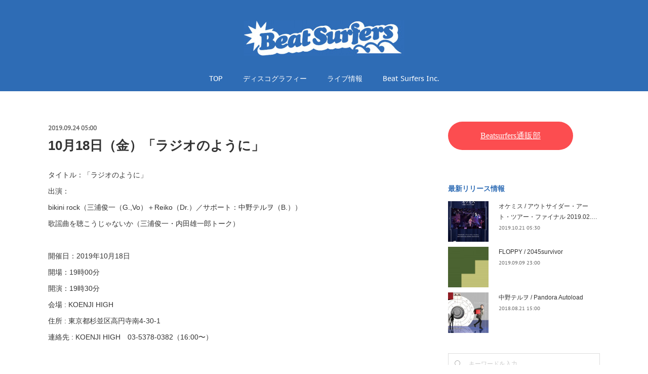

--- FILE ---
content_type: text/html; charset=utf-8
request_url: https://www.beatsurfers.jp/posts/7003385
body_size: 9884
content:
<!doctype html>

            <html lang="ja" data-reactroot=""><head><meta charSet="UTF-8"/><meta http-equiv="X-UA-Compatible" content="IE=edge"/><meta name="viewport" content="width=device-width,user-scalable=no,initial-scale=1.0,minimum-scale=1.0,maximum-scale=1.0"/><title data-react-helmet="true">10月18日（金）「ラジオのように」 | Beat Surfers Inc.</title><link data-react-helmet="true" rel="canonical" href="https://www.beatsurfers.jp/posts/7003385/"/><meta name="description" content="タイトル：「ラジオのように」出演：bikini rock（三浦俊一（G.,Vo）＋Reiko（Dr.）／サポート：中野テルヲ（B.））歌謡曲を聴こうじゃないか（三浦俊一・内田雄一郎トーク）開催日：20"/><meta property="fb:app_id" content="522776621188656"/><meta property="og:url" content="https://www.beatsurfers.jp/posts/7003385"/><meta property="og:type" content="article"/><meta property="og:title" content="10月18日（金）「ラジオのように」"/><meta property="og:description" content="タイトル：「ラジオのように」出演：bikini rock（三浦俊一（G.,Vo）＋Reiko（Dr.）／サポート：中野テルヲ（B.））歌謡曲を聴こうじゃないか（三浦俊一・内田雄一郎トーク）開催日：20"/><meta property="og:image" content="https://cdn.amebaowndme.com/madrid-prd/madrid-web/images/sites/564145/4f7a3563ac4771bd9a15ac5858001836_a0ac3d98bafe2c97fafa7ac4847ef20c.jpg"/><meta property="og:site_name" content="Beat Surfers Inc."/><meta property="og:locale" content="ja_JP"/><meta name="twitter:card" content="summary"/><meta name="twitter:site" content="@amebaownd"/><meta name="twitter:title" content="10月18日（金）「ラジオのように」 | Beat Surfers Inc."/><meta name="twitter:description" content="タイトル：「ラジオのように」出演：bikini rock（三浦俊一（G.,Vo）＋Reiko（Dr.）／サポート：中野テルヲ（B.））歌謡曲を聴こうじゃないか（三浦俊一・内田雄一郎トーク）開催日：20"/><meta name="twitter:image" content="https://static.amebaowndme.com/madrid-static/gallery/120.jpg"/><meta name="twitter:app:id:iphone" content="911640835"/><meta name="twitter:app:url:iphone" content="amebaownd://public/sites/564145/posts/7003385"/><meta name="twitter:app:id:googleplay" content="jp.co.cyberagent.madrid"/><meta name="twitter:app:url:googleplay" content="amebaownd://public/sites/564145/posts/7003385"/><meta name="twitter:app:country" content="US"/><link rel="amphtml" href="https://amp.amebaownd.com/posts/7003385"/><link rel="alternate" type="application/rss+xml" title="Beat Surfers Inc." href="https://www.beatsurfers.jp/rss.xml"/><link rel="alternate" type="application/atom+xml" title="Beat Surfers Inc." href="https://www.beatsurfers.jp/atom.xml"/><link rel="sitemap" type="application/xml" title="Sitemap" href="/sitemap.xml"/><link href="https://static.amebaowndme.com/madrid-frontend/css/user.min-a66be375c.css" rel="stylesheet" type="text/css"/><link href="https://static.amebaowndme.com/madrid-frontend/css/winkel/index.min-a66be375c.css" rel="stylesheet" type="text/css"/><link rel="icon" href="https://cdn.amebaowndme.com/madrid-prd/madrid-web/images/sites/564145/cc1d985e18cb48ca76facf1ae33438f7_23cfeb3afebf3d984772a60e1117614a.png?width=32&amp;height=32"/><link rel="apple-touch-icon" href="https://cdn.amebaowndme.com/madrid-prd/madrid-web/images/sites/564145/cc1d985e18cb48ca76facf1ae33438f7_23cfeb3afebf3d984772a60e1117614a.png?width=180&amp;height=180"/><style id="site-colors" charSet="UTF-8">.u-nav-clr {
  color: #ffffff;
}
.u-nav-bdr-clr {
  border-color: #ffffff;
}
.u-nav-bg-clr {
  background-color: #2e6cb5;
}
.u-nav-bg-bdr-clr {
  border-color: #2e6cb5;
}
.u-site-clr {
  color: #2e6cb5;
}
.u-base-bg-clr {
  background-color: #ffffff;
}
.u-btn-clr {
  color: #ffffff;
}
.u-btn-clr:hover,
.u-btn-clr--active {
  color: rgba(255,255,255, 0.7);
}
.u-btn-clr--disabled,
.u-btn-clr:disabled {
  color: rgba(255,255,255, 0.5);
}
.u-btn-bdr-clr {
  border-color: #333333;
}
.u-btn-bdr-clr:hover,
.u-btn-bdr-clr--active {
  border-color: rgba(51,51,51, 0.7);
}
.u-btn-bdr-clr--disabled,
.u-btn-bdr-clr:disabled {
  border-color: rgba(51,51,51, 0.5);
}
.u-btn-bg-clr {
  background-color: #333333;
}
.u-btn-bg-clr:hover,
.u-btn-bg-clr--active {
  background-color: rgba(51,51,51, 0.7);
}
.u-btn-bg-clr--disabled,
.u-btn-bg-clr:disabled {
  background-color: rgba(51,51,51, 0.5);
}
.u-txt-clr {
  color: #333333;
}
.u-txt-clr--lv1 {
  color: rgba(51,51,51, 0.7);
}
.u-txt-clr--lv2 {
  color: rgba(51,51,51, 0.5);
}
.u-txt-clr--lv3 {
  color: rgba(51,51,51, 0.3);
}
.u-txt-bg-clr {
  background-color: #eaeaea;
}
.u-lnk-clr,
.u-clr-area a {
  color: #2e6cb5;
}
.u-lnk-clr:visited,
.u-clr-area a:visited {
  color: rgba(46,108,181, 0.7);
}
.u-lnk-clr:hover,
.u-clr-area a:hover {
  color: rgba(46,108,181, 0.5);
}
.u-ttl-blk-clr {
  color: #2e6cb5;
}
.u-ttl-blk-bdr-clr {
  border-color: #2e6cb5;
}
.u-ttl-blk-bdr-clr--lv1 {
  border-color: #d5e1f0;
}
.u-bdr-clr {
  border-color: #dddddd;
}
.u-acnt-bdr-clr {
  border-color: #e54017;
}
.u-acnt-bg-clr {
  background-color: #e54017;
}
body {
  background-color: #ffffff;
}
blockquote {
  color: rgba(51,51,51, 0.7);
  border-left-color: #dddddd;
};</style><style id="user-css" charSet="UTF-8">/**
 * @media all
 * 全体に適用したいCSSを記述してください。
 */
/*
.btn__item {
  border-radius: 24px;
}



*/;</style><style media="screen and (max-width: 800px)" id="user-sp-css" charSet="UTF-8">/**
 * @media (max-width: 800px)
 * 画面幅が800px以下のスマートフォン、タブレット用のCSSを記述してください。
 */
/*
.btn__item {
  border-radius: 24px;
}
*/;</style><script>
              (function(i,s,o,g,r,a,m){i['GoogleAnalyticsObject']=r;i[r]=i[r]||function(){
              (i[r].q=i[r].q||[]).push(arguments)},i[r].l=1*new Date();a=s.createElement(o),
              m=s.getElementsByTagName(o)[0];a.async=1;a.src=g;m.parentNode.insertBefore(a,m)
              })(window,document,'script','//www.google-analytics.com/analytics.js','ga');
            </script></head><body id="mdrd-a66be375c" class="u-txt-clr u-base-bg-clr theme-winkel plan-premium hide-owndbar "><noscript><iframe src="//www.googletagmanager.com/ns.html?id=GTM-PXK9MM" height="0" width="0" style="display:none;visibility:hidden"></iframe></noscript><script>
            (function(w,d,s,l,i){w[l]=w[l]||[];w[l].push({'gtm.start':
            new Date().getTime(),event:'gtm.js'});var f=d.getElementsByTagName(s)[0],
            j=d.createElement(s),dl=l!='dataLayer'?'&l='+l:'';j.async=true;j.src=
            '//www.googletagmanager.com/gtm.js?id='+i+dl;f.parentNode.insertBefore(j,f);
            })(window,document, 'script', 'dataLayer', 'GTM-PXK9MM');
            </script><div id="content"><div class="page " data-reactroot=""><div class="page__outer"><div class="page__inner u-base-bg-clr"><header class="page__header header u-nav-bg-clr"><div class="header__inner"><div class="header__logo header-logo"><div><img alt=""/></div></div><nav role="navigation" class="header__nav global-nav js-nav-overflow-criterion is-invisible"><ul class="global-nav__list u-font u-nav-bg-clr u-nav-bdr-clr "><li class="global-nav__item js-nav-item u-nav-bdr-clr "><a target="" class="u-nav-clr" href="/">TOP</a></li><li class="global-nav__item js-nav-item u-nav-bdr-clr "><a target="" class="u-nav-clr" href="/pages/2320324/page_201810121522">ディスコグラフィー</a></li><li class="global-nav__item js-nav-item u-nav-bdr-clr "><a target="" class="u-nav-clr" href="/pages/2325294/page_201810151503">ライブ情報</a></li><li class="global-nav__item js-nav-item u-nav-bdr-clr "><a target="" class="u-nav-clr" href="/pages/2319342/page_201602191746">Beat Surfers Inc.</a></li></ul></nav><div class="header__icon header-icon"><span class="header-icon__item u-nav-bdr-clr"></span><span class="header-icon__item u-nav-bdr-clr"></span></div></div></header><div class="page__container page-container"><div class="page-container-inner"><div class="page-container__main"><div class="page__main--outer"><div role="main" class="page__main page__main--blog-detail"><div class="section"><div class="blog-article-outer"><article class="blog-article"><div class="blog-article__inner"><div class="blog-article__header"><time class="blog-article__date u-txt-clr u-txt-clr--lv1 u-font" dateTime="2019-09-24T05:00:23Z">2019.09.24 05:00</time></div><div class="blog-article__content"><div class="blog-article__title blog-title"><h1 class="blog-title__text u-txt-clr">10月18日（金）「ラジオのように」</h1></div><div class="blog-article__body blog-body"><div class="blog-body__item"><div class="blog-body__text u-txt-clr u-clr-area" data-block-type="text"><p>タイトル：「ラジオのように」</p><p>出演：<br></p><p>bikini rock（三浦俊一（G.,Vo）＋Reiko（Dr.）／サポート：中野テルヲ（B.））</p><p>歌謡曲を聴こうじゃないか（三浦俊一・内田雄一郎トーク）</p><p><br></p><p>開催日：2019年10月18日&nbsp;<br></p><p>開場：19時00分</p><p>開演：19時30分</p><p>会場 : KOENJI HIGH</p><p>住所 : 東京都杉並区高円寺南4-30-1</p><p>連絡先 : KOENJI HIGH　03-5378-0382（16:00〜）</p><p><br></p><p>料金：</p><p>1F椅子席 前売4,000円 当日：4,500円（60席）</p><p>2F椅子席 前売4,000円 当日：4,500円（3席）</p><p>※全席椅子席／ドリンク代別</p><p>チケット発売日：2019年9月29日10時〜<br></p><p>プレイガイド：e+</p><p>※店頭販売・予約はなし</p></div></div></div></div><div class="blog-article__footer"><div class="bloginfo"><div class="bloginfo__category bloginfo-category"><ul class="bloginfo-category__list bloginfo-category-list"><li class="bloginfo-category-list__item"><a class="u-txt-clr u-txt-clr--lv2" href="/posts/categories/1530664">ライブ情報<!-- -->(<!-- -->204<!-- -->)</a></li></ul></div></div><div class="reblog-btn-outer"><div class="reblog-btn-body"><button class="reblog-btn"><span class="reblog-btn__inner"><span class="icon icon--reblog2"></span></span></button></div></div></div></div><div class="complementary-outer complementary-outer--slot2"><div class="complementary complementary--shareButton "><div class="block-type--shareButton"><div class="share share--circle share--circle-5"><button class="share__btn--facebook share__btn share__btn--circle"><span aria-hidden="true" class="icon--facebook icon"></span></button><button class="share__btn--twitter share__btn share__btn--circle"><span aria-hidden="true" class="icon--twitter icon"></span></button><button class="share__btn--hatenabookmark share__btn share__btn--circle"><span aria-hidden="true" class="icon--hatenabookmark icon"></span></button><button class="share__btn--pocket share__btn share__btn--circle"><span aria-hidden="true" class="icon--pocket icon"></span></button><button class="share__btn--googleplus share__btn share__btn--circle"><span aria-hidden="true" class="icon--googleplus icon"></span></button></div></div></div><div class="complementary complementary--relatedPosts "><div class="block-type--relatedPosts"></div></div><div class="complementary complementary--postPrevNext "><div class="block-type--postPrevNext"><div class="pager pager--type1"><ul class="pager__list"><li class="pager__item pager__item--prev "><a class="pager__item-inner u-bdr-clr" href="/posts/6733481"><time class="pager__date u-txt-clr" dateTime="2019-09-24T05:30:05Z">2019.09.24 05:30</time><div><span class="pager__description u-txt-clr">10月19日（土） FLOPPY 15th Anniversary 「Live 2045survivor」</span></div><span aria-hidden="true" class="pager__icon icon icon--disclosure-l4  u-txt-clr"></span></a></li><li class="pager__item pager__item--next pager__item--bg"><a class="pager__item-inner " style="background-image:url(https://cdn.amebaowndme.com/madrid-prd/madrid-web/images/sites/564145/4f7a3563ac4771bd9a15ac5858001836_a0ac3d98bafe2c97fafa7ac4847ef20c.jpg?width=400)" href="/posts/7003374"><time class="pager__date " dateTime="2019-09-24T05:00:18Z">2019.09.24 05:00</time><div><span class="pager__description ">【急遽開催】秋の夜長にプチ三浦どんどん祭り開催！</span></div><span aria-hidden="true" class="pager__icon icon icon--disclosure-r4 "></span></a></li></ul></div></div></div></div><div class="blog-article__comment"><div class="comment-list js-comment-list" style="display:none"><div><p class="comment-count u-txt-clr u-txt-clr--lv2"><span>0</span>コメント</p><ul><li class="comment-list__item comment-item js-comment-form"><div class="comment-item__body"><form class="comment-item__form u-bdr-clr "><div class="comment-item__form-head"><textarea type="text" id="post-comment" maxLength="1100" placeholder="コメントする..." class="comment-item__input"></textarea></div><div class="comment-item__form-foot"><p class="comment-item__count-outer"><span class="comment-item__count ">1000</span> / 1000</p><button type="submit" disabled="" class="comment-item__submit">投稿</button></div></form></div></li></ul></div></div></div><div class="pswp" tabindex="-1" role="dialog" aria-hidden="true"><div class="pswp__bg"></div><div class="pswp__scroll-wrap"><div class="pswp__container"><div class="pswp__item"></div><div class="pswp__item"></div><div class="pswp__item"></div></div><div class="pswp__ui pswp__ui--hidden"><div class="pswp__top-bar"><div class="pswp__counter"></div><button class="pswp__button pswp__button--close" title="Close (Esc)"></button><button class="pswp__button pswp__button--share" title="Share"></button><button class="pswp__button pswp__button--fs" title="Toggle fullscreen"></button><button class="pswp__button pswp__button--zoom" title="Zoom in/out"></button><div class="pswp__preloader"><div class="pswp__preloader__icn"><div class="pswp__preloader__cut"><div class="pswp__preloader__donut"></div></div></div></div></div><div class="pswp__share-modal pswp__share-modal--hidden pswp__single-tap"><div class="pswp__share-tooltip"></div></div><div class="pswp__button pswp__button--close pswp__close"><span class="pswp__close__item pswp__close"></span><span class="pswp__close__item pswp__close"></span></div><div class="pswp__bottom-bar"><button class="pswp__button pswp__button--arrow--left js-lightbox-arrow" title="Previous (arrow left)"></button><button class="pswp__button pswp__button--arrow--right js-lightbox-arrow" title="Next (arrow right)"></button></div><div class=""><div class="pswp__caption"><div class="pswp__caption"></div><div class="pswp__caption__link"><a class="js-link"></a></div></div></div></div></div></div></article></div></div></div></div></div><aside class="page-container__side page-container__side--east"><div class="complementary-outer complementary-outer--slot11"><div class="complementary complementary--html complementary--sidebar"><div class="block-type--html"><div class="block u-clr-area"><iframe seamless="" style="height:16px" class="js-mdrd-block-html-target block-html__frame"></iframe></div></div></div><div class="complementary complementary--post complementary--sidebar"><div class="block-type--post"><div class=""><div><h4 class="complementary__heading u-ttl-blk-clr u-font">最新リリース情報</h4></div><div class="blog-list blog-list--summary blog-list--sidebarm blog-list--recent"></div></div></div></div><div class="complementary complementary--keywordSearch complementary--sidebar"><div class="block-type--keywordSearch"><div class="block-type--keyword-search"><div class="keyword-search u-bdr-clr"><form action="" name="keywordSearchForm0" novalidate=""><label for="keyword-search-0" aria-hidden="true" class="keyword-search__icon icon icon--search3"></label><input type="search" id="keyword-search-0" placeholder="キーワードを入力" name="keyword" maxLength="100" class="keyword-search__input"/></form></div></div></div></div><div class="pswp" tabindex="-1" role="dialog" aria-hidden="true"><div class="pswp__bg"></div><div class="pswp__scroll-wrap"><div class="pswp__container"><div class="pswp__item"></div><div class="pswp__item"></div><div class="pswp__item"></div></div><div class="pswp__ui pswp__ui--hidden"><div class="pswp__top-bar"><div class="pswp__counter"></div><button class="pswp__button pswp__button--close" title="Close (Esc)"></button><button class="pswp__button pswp__button--share" title="Share"></button><button class="pswp__button pswp__button--fs" title="Toggle fullscreen"></button><button class="pswp__button pswp__button--zoom" title="Zoom in/out"></button><div class="pswp__preloader"><div class="pswp__preloader__icn"><div class="pswp__preloader__cut"><div class="pswp__preloader__donut"></div></div></div></div></div><div class="pswp__share-modal pswp__share-modal--hidden pswp__single-tap"><div class="pswp__share-tooltip"></div></div><div class="pswp__button pswp__button--close pswp__close"><span class="pswp__close__item pswp__close"></span><span class="pswp__close__item pswp__close"></span></div><div class="pswp__bottom-bar"><button class="pswp__button pswp__button--arrow--left js-lightbox-arrow" title="Previous (arrow left)"></button><button class="pswp__button pswp__button--arrow--right js-lightbox-arrow" title="Next (arrow right)"></button></div><div class=""><div class="pswp__caption"><div class="pswp__caption"></div><div class="pswp__caption__link"><a class="js-link"></a></div></div></div></div></div></div></div></aside></div></div><footer role="contentinfo" class="page__footer footer" style="opacity:1 !important;visibility:visible !important;text-indent:0 !important;overflow:visible !important;position:static !important"><div class="footer__inner u-bdr-clr " style="opacity:1 !important;visibility:visible !important;text-indent:0 !important;overflow:visible !important;display:block !important;transform:none !important"><div class="footer__item u-bdr-clr" style="opacity:1 !important;visibility:visible !important;text-indent:0 !important;overflow:visible !important;display:block !important;transform:none !important"><p class="footer__copyright u-font"><small class="u-txt-clr u-txt-clr--lv2 u-font" style="color:rgba(51,51,51, 0.5) !important">Copyright © 2018 Beat Surfers Inc. All Rights Reserved.</small></p></div></div></footer></div></div><div class="toast"></div></div></div><script charSet="UTF-8">window.mdrdEnv="prd";</script><script charSet="UTF-8">window.INITIAL_STATE={"authenticate":{"authCheckCompleted":false,"isAuthorized":false},"blogPostReblogs":{},"category":{},"currentSite":{"fetching":false,"status":null,"site":{}},"shopCategory":{},"categories":{},"notifications":{},"page":{},"paginationTitle":{},"postArchives":{},"postComments":{"7003385":{"data":[],"pagination":{"total":0,"offset":0,"limit":0,"cursors":{"after":"","before":""}},"fetching":false},"submitting":false,"postStatus":null},"postDetail":{"postDetail-blogPostId:7003385":{"fetching":false,"loaded":true,"meta":{"code":200},"data":{"id":"7003385","userId":"723532","siteId":"564145","status":"publish","title":"10月18日（金）「ラジオのように」","contents":[{"type":"text","format":"html","value":"\u003Cp\u003Eタイトル：「ラジオのように」\u003C\u002Fp\u003E\u003Cp\u003E出演：\u003Cbr\u003E\u003C\u002Fp\u003E\u003Cp\u003Ebikini rock（三浦俊一（G.,Vo）＋Reiko（Dr.）／サポート：中野テルヲ（B.））\u003C\u002Fp\u003E\u003Cp\u003E歌謡曲を聴こうじゃないか（三浦俊一・内田雄一郎トーク）\u003C\u002Fp\u003E\u003Cp\u003E\u003Cbr\u003E\u003C\u002Fp\u003E\u003Cp\u003E開催日：2019年10月18日&nbsp;\u003Cbr\u003E\u003C\u002Fp\u003E\u003Cp\u003E開場：19時00分\u003C\u002Fp\u003E\u003Cp\u003E開演：19時30分\u003C\u002Fp\u003E\u003Cp\u003E会場 : KOENJI HIGH\u003C\u002Fp\u003E\u003Cp\u003E住所 : 東京都杉並区高円寺南4-30-1\u003C\u002Fp\u003E\u003Cp\u003E連絡先 : KOENJI HIGH　03-5378-0382（16:00〜）\u003C\u002Fp\u003E\u003Cp\u003E\u003Cbr\u003E\u003C\u002Fp\u003E\u003Cp\u003E料金：\u003C\u002Fp\u003E\u003Cp\u003E1F椅子席 前売4,000円 当日：4,500円（60席）\u003C\u002Fp\u003E\u003Cp\u003E2F椅子席 前売4,000円 当日：4,500円（3席）\u003C\u002Fp\u003E\u003Cp\u003E※全席椅子席／ドリンク代別\u003C\u002Fp\u003E\u003Cp\u003Eチケット発売日：2019年9月29日10時〜\u003Cbr\u003E\u003C\u002Fp\u003E\u003Cp\u003Eプレイガイド：e+\u003C\u002Fp\u003E\u003Cp\u003E※店頭販売・予約はなし\u003C\u002Fp\u003E"}],"urlPath":"","publishedUrl":"https:\u002F\u002Fwww.beatsurfers.jp\u002Fposts\u002F7003385","ogpDescription":"","ogpImageUrl":"","contentFiltered":"","viewCount":0,"commentCount":0,"reblogCount":0,"prevBlogPost":{"id":"6733481","title":"10月19日（土） FLOPPY 15th Anniversary 「Live 2045survivor」","summary":"タイトル : FLOPPY 15th Anniversary「Live 2045survivor」出演：FLOPPY（ワンマン）　Guest：DJ-ADAPTER。開催日 : 2019年10月19日（土）開場時間 : 17時15分開演時間 : 18時00分会場 : 代官山UNIT住所 : 東京都渋谷区恵比寿西1-34-17 ザ・ハウスビル料金：前売 5,000円  当日 5,500円  ※ 1ドリンク別連絡先 : ホットスタッフ・プロモーション　03-5720-9999チケット発売日：先行販売：2019年8月19日18時～8月28日23時※当落通知：2019年8月30日13時〜8月31日18時※入金期間：2019年8月30日13時〜9月1日21時先行販売プレイガイド：e+受付URL：https:\u002F\u002Feplus.jp\u002Ffloppy\u002F一般販売：2019年9月7日～一般発売プレイガイド：チケットぴあローソンチケットe+LINE TICKET入場順：先行→各プレイガイドの並列","imageUrl":"","publishedAt":"2019-09-24T05:30:05Z"},"nextBlogPost":{"id":"7003374","title":"【急遽開催】秋の夜長にプチ三浦どんどん祭り開催！","summary":"2019年10月18日、KOENJI HIGHにてbikini rockと歌謡曲を聴こうじゃないかのツーマン（？）「ラジオのように」をひっそりと開催します。タイトルのように「ラジオのようなライブ」（ノリとしては昭和の深夜放送）になる予定。タイトルからブリジット・フォンテーヌを想像される方もいらっしゃると思いますが、そんなかっこいいものではありません。また、このライブよりReikoがbikini rockに加入！　サポートベースは中野テルヲが変わらず務めます。チケット発売日は2019年9月29日。詳しくはライブ情報のページまで。","imageUrl":"https:\u002F\u002Fcdn.amebaowndme.com\u002Fmadrid-prd\u002Fmadrid-web\u002Fimages\u002Fsites\u002F564145\u002F4f7a3563ac4771bd9a15ac5858001836_a0ac3d98bafe2c97fafa7ac4847ef20c.jpg","publishedAt":"2019-09-24T05:00:18Z"},"rebloggedPost":false,"blogCategories":[{"id":"1530664","siteId":"564145","label":"ライブ情報","publishedCount":204,"createdAt":"2018-10-12T06:05:22Z","updatedAt":"2026-01-19T11:49:45Z"}],"user":{"id":"723532","nickname":"佐藤ゆき(サイト制作)","description":"","official":false,"photoUrl":"https:\u002F\u002Fprofile-api.ameba.jp\u002Fv2\u002Fas\u002Fvdc4fb6c7b5689fa615d9973c7e78702e863599c\u002FprofileImage?cat=300","followingCount":1,"createdAt":"2018-10-10T13:10:25Z","updatedAt":"2026-01-17T03:01:42Z"},"updateUser":{"id":"723532","nickname":"佐藤ゆき(サイト制作)","description":"","official":false,"photoUrl":"https:\u002F\u002Fprofile-api.ameba.jp\u002Fv2\u002Fas\u002Fvdc4fb6c7b5689fa615d9973c7e78702e863599c\u002FprofileImage?cat=300","followingCount":1,"createdAt":"2018-10-10T13:10:25Z","updatedAt":"2026-01-17T03:01:42Z"},"comments":{"pagination":{"total":0,"offset":0,"limit":0,"cursors":{"after":"","before":""}},"data":[]},"publishedAt":"2019-09-24T05:00:23Z","createdAt":"2019-09-24T05:25:23Z","updatedAt":"2019-09-24T05:45:16Z","version":2}}},"postList":{},"shopList":{},"shopItemDetail":{},"pureAd":{},"keywordSearch":{},"proxyFrame":{"loaded":false},"relatedPostList":{},"route":{"route":{"path":"\u002Fposts\u002F:blog_post_id","component":function Connect(props, context) {
        _classCallCheck(this, Connect);

        var _this = _possibleConstructorReturn(this, _Component.call(this, props, context));

        _this.version = version;
        _this.store = props.store || context.store;

        (0, _invariant2["default"])(_this.store, 'Could not find "store" in either the context or ' + ('props of "' + connectDisplayName + '". ') + 'Either wrap the root component in a <Provider>, ' + ('or explicitly pass "store" as a prop to "' + connectDisplayName + '".'));

        var storeState = _this.store.getState();
        _this.state = { storeState: storeState };
        _this.clearCache();
        return _this;
      },"route":{"id":"0","type":"blog_post_detail","idForType":"0","title":"","urlPath":"\u002Fposts\u002F:blog_post_id","isHomePage":false}},"params":{"blog_post_id":"7003385"},"location":{"pathname":"\u002Fposts\u002F7003385","search":"","hash":"","action":"POP","key":"xa10e3","query":{}}},"siteConfig":{"tagline":"『Beat Surfers』『電子音楽部』など5レーベルを運営。また、内田雄一郎（筋肉少女帯）や中野テルヲ、FLOPPY、NESS、bikini rock、河塚篤史、サワサキヨシヒロのマネジメントも行う。","title":"Beat Surfers Inc.","copyright":"Copyright © 2018 Beat Surfers Inc. All Rights Reserved.","iconUrl":"https:\u002F\u002Fcdn.amebaowndme.com\u002Fmadrid-prd\u002Fmadrid-web\u002Fimages\u002Fsites\u002F564145\u002Fde48ebcb456d1432d8b5a83757460d07_7df0b545377a8bbf41e776a2a20d0163.jpg","logoUrl":"https:\u002F\u002Fcdn.amebaowndme.com\u002Fmadrid-prd\u002Fmadrid-web\u002Fimages\u002Fsites\u002F564145\u002F8f8e9a6be442748d01299caa4c4df25f_70c8cfd17cd89366e31a1942ed526122.jpg","coverImageUrl":"https:\u002F\u002Fstatic.amebaowndme.com\u002Fmadrid-static\u002Fgallery\u002F120.jpg","homePageId":"2320347","siteId":"564145","siteCategoryIds":[386,426,429],"themeId":"15","theme":"winkel","shopId":"","openedShop":false,"shop":{"law":{"userType":"","corporateName":"","firstName":"","lastName":"","zipCode":"","prefecture":"","address":"","telNo":"","aboutContact":"","aboutPrice":"","aboutPay":"","aboutService":"","aboutReturn":""},"privacyPolicy":{"operator":"","contact":"","collectAndUse":"","restrictionToThirdParties":"","supervision":"","disclosure":"","cookie":""}},"user":{"id":"723995","nickname":"beatsurfers","photoUrl":"","createdAt":"2018-10-11T14:51:16Z","updatedAt":"2021-05-18T15:29:46Z"},"commentApproval":"reject","plan":{"id":"6","name":"premium-annual","ownd_header":true,"powered_by":true,"pure_ads":true},"verifiedType":"general","navigations":[{"title":"TOP","urlPath":".\u002F","target":"_self","pageId":"2320347"},{"title":"ディスコグラフィー","urlPath":".\u002Fpages\u002F2320324\u002Fpage_201810121522","target":"_self","pageId":"2320324"},{"title":"ライブ情報","urlPath":".\u002Fpages\u002F2325294\u002Fpage_201810151503","target":"_self","pageId":"2325294"},{"title":"Beat Surfers Inc.","urlPath":".\u002Fpages\u002F2319342\u002Fpage_201602191746","target":"_self","pageId":"2319342"}],"routings":[{"id":"0","type":"blog","idForType":"0","title":"","urlPath":"\u002Fposts\u002Fpage\u002F:page_num","isHomePage":false},{"id":"0","type":"blog_post_archive","idForType":"0","title":"","urlPath":"\u002Fposts\u002Farchives\u002F:yyyy\u002F:mm","isHomePage":false},{"id":"0","type":"blog_post_archive","idForType":"0","title":"","urlPath":"\u002Fposts\u002Farchives\u002F:yyyy\u002F:mm\u002Fpage\u002F:page_num","isHomePage":false},{"id":"0","type":"blog_post_category","idForType":"0","title":"","urlPath":"\u002Fposts\u002Fcategories\u002F:category_id","isHomePage":false},{"id":"0","type":"blog_post_category","idForType":"0","title":"","urlPath":"\u002Fposts\u002Fcategories\u002F:category_id\u002Fpage\u002F:page_num","isHomePage":false},{"id":"0","type":"author","idForType":"0","title":"","urlPath":"\u002Fauthors\u002F:user_id","isHomePage":false},{"id":"0","type":"author","idForType":"0","title":"","urlPath":"\u002Fauthors\u002F:user_id\u002Fpage\u002F:page_num","isHomePage":false},{"id":"0","type":"blog_post_category","idForType":"0","title":"","urlPath":"\u002Fposts\u002Fcategory\u002F:category_id","isHomePage":false},{"id":"0","type":"blog_post_category","idForType":"0","title":"","urlPath":"\u002Fposts\u002Fcategory\u002F:category_id\u002Fpage\u002F:page_num","isHomePage":false},{"id":"0","type":"blog_post_detail","idForType":"0","title":"","urlPath":"\u002Fposts\u002F:blog_post_id","isHomePage":false},{"id":"0","type":"keywordSearch","idForType":"0","title":"","urlPath":"\u002Fsearch\u002Fq\u002F:query","isHomePage":false},{"id":"0","type":"keywordSearch","idForType":"0","title":"","urlPath":"\u002Fsearch\u002Fq\u002F:query\u002Fpage\u002F:page_num","isHomePage":false},{"id":"2325294","type":"static","idForType":"0","title":"ライブ情報","urlPath":"\u002Fpages\u002F2325294\u002F","isHomePage":false},{"id":"2325294","type":"static","idForType":"0","title":"ライブ情報","urlPath":"\u002Fpages\u002F2325294\u002F:url_path","isHomePage":false},{"id":"2320347","type":"static","idForType":"0","title":"TOP","urlPath":"\u002Fpages\u002F2320347\u002F","isHomePage":true},{"id":"2320347","type":"static","idForType":"0","title":"TOP","urlPath":"\u002Fpages\u002F2320347\u002F:url_path","isHomePage":true},{"id":"2320324","type":"static","idForType":"0","title":"ディスコグラフィー","urlPath":"\u002Fpages\u002F2320324\u002F","isHomePage":false},{"id":"2320324","type":"static","idForType":"0","title":"ディスコグラフィー","urlPath":"\u002Fpages\u002F2320324\u002F:url_path","isHomePage":false},{"id":"2319343","type":"blog","idForType":"0","title":"ライブ情報","urlPath":"\u002Fpages\u002F2319343\u002F","isHomePage":false},{"id":"2319343","type":"blog","idForType":"0","title":"ライブ情報","urlPath":"\u002Fpages\u002F2319343\u002F:url_path","isHomePage":false},{"id":"2319342","type":"static","idForType":"0","title":"Beat Surfers Inc.","urlPath":"\u002Fpages\u002F2319342\u002F","isHomePage":false},{"id":"2319342","type":"static","idForType":"0","title":"Beat Surfers Inc.","urlPath":"\u002Fpages\u002F2319342\u002F:url_path","isHomePage":false},{"id":"2319341","type":"blog","idForType":"0","title":"TOP","urlPath":"\u002Fpages\u002F2319341\u002F","isHomePage":false},{"id":"2319341","type":"blog","idForType":"0","title":"TOP","urlPath":"\u002Fpages\u002F2319341\u002F:url_path","isHomePage":false},{"id":"2320347","type":"static","idForType":"0","title":"TOP","urlPath":"\u002F","isHomePage":true}],"siteColors":{"navigationBackground":"#2e6cb5","navigationText":"#ffffff","siteTitleText":"#2e6cb5","background":"#ffffff","buttonBackground":"#333333","buttonText":"#ffffff","text":"#333333","link":"#2e6cb5","titleBlock":"#2e6cb5","border":"#dddddd","accent":"#e54017"},"wovnioAttribute":"","useAuthorBlock":false,"twitterHashtags":"","createdAt":"2018-10-11T14:52:28Z","seoTitle":"ビートサーファーズ","isPreview":false,"siteCategory":[{"id":"386","label":"著名人"},{"id":"426","label":"ミュージシャン"},{"id":"429","label":"クラブミュージック・テクノ"}],"previewPost":null,"previewShopItem":null,"hasAmebaIdConnection":false,"serverTime":"2026-01-27T17:30:58Z","complementaries":{"1":{"contents":{"layout":{"rows":[{"columns":[{"blocks":[]}]}]}},"created_at":"2018-10-12T06:34:56Z","updated_at":"2019-05-13T12:46:56Z"},"2":{"contents":{"layout":{"rows":[{"columns":[{"blocks":[{"type":"shareButton","design":"circle","providers":["facebook","twitter","hatenabookmark","pocket","googleplus"]},{"type":"relatedPosts","layoutType":"listl","showHeading":true,"heading":"関連記事","limit":3},{"type":"postPrevNext","showImage":true}]}]}]}},"created_at":"2018-10-11T14:52:28Z","updated_at":"2019-05-13T12:46:56Z"},"3":{"contents":{"layout":{"rows":[{"columns":[{"blocks":[]}]}]}},"created_at":"2018-10-12T06:34:56Z","updated_at":"2019-05-13T12:46:56Z"},"4":{"contents":{"layout":{"rows":[{"columns":[{"blocks":[]}]}]}},"created_at":"2018-10-12T06:34:56Z","updated_at":"2019-05-13T12:46:56Z"},"11":{"contents":{"layout":{"rows":[{"columns":[{"blocks":[{"type":"html","source":"\u003Ca href=\"https:\u002F\u002Fbeatsurfer.booth.pm\u002F\" style=\"line-height: 1.5; position:relative; display:inline-block; padding:1rem 4rem;color:#fff;background-color: #fc4d50;border-radius:100vh;\"\u003EBeatsurfers通販部\u003C\u002Fa\u003E"},{"type":"post","mode":"summary","title":"最新リリース情報","buttonTitle":"もっと見る","limit":3,"layoutType":"sidebarm","categoryIds":"1530717","showTitle":true,"showButton":true,"sortType":"recent"},{"type":"keywordSearch","heading":"","showHeading":false}]}]}]}},"created_at":"2018-10-11T14:52:28Z","updated_at":"2026-01-17T03:26:12Z"}},"siteColorsCss":".u-nav-clr {\n  color: #ffffff;\n}\n.u-nav-bdr-clr {\n  border-color: #ffffff;\n}\n.u-nav-bg-clr {\n  background-color: #2e6cb5;\n}\n.u-nav-bg-bdr-clr {\n  border-color: #2e6cb5;\n}\n.u-site-clr {\n  color: #2e6cb5;\n}\n.u-base-bg-clr {\n  background-color: #ffffff;\n}\n.u-btn-clr {\n  color: #ffffff;\n}\n.u-btn-clr:hover,\n.u-btn-clr--active {\n  color: rgba(255,255,255, 0.7);\n}\n.u-btn-clr--disabled,\n.u-btn-clr:disabled {\n  color: rgba(255,255,255, 0.5);\n}\n.u-btn-bdr-clr {\n  border-color: #333333;\n}\n.u-btn-bdr-clr:hover,\n.u-btn-bdr-clr--active {\n  border-color: rgba(51,51,51, 0.7);\n}\n.u-btn-bdr-clr--disabled,\n.u-btn-bdr-clr:disabled {\n  border-color: rgba(51,51,51, 0.5);\n}\n.u-btn-bg-clr {\n  background-color: #333333;\n}\n.u-btn-bg-clr:hover,\n.u-btn-bg-clr--active {\n  background-color: rgba(51,51,51, 0.7);\n}\n.u-btn-bg-clr--disabled,\n.u-btn-bg-clr:disabled {\n  background-color: rgba(51,51,51, 0.5);\n}\n.u-txt-clr {\n  color: #333333;\n}\n.u-txt-clr--lv1 {\n  color: rgba(51,51,51, 0.7);\n}\n.u-txt-clr--lv2 {\n  color: rgba(51,51,51, 0.5);\n}\n.u-txt-clr--lv3 {\n  color: rgba(51,51,51, 0.3);\n}\n.u-txt-bg-clr {\n  background-color: #eaeaea;\n}\n.u-lnk-clr,\n.u-clr-area a {\n  color: #2e6cb5;\n}\n.u-lnk-clr:visited,\n.u-clr-area a:visited {\n  color: rgba(46,108,181, 0.7);\n}\n.u-lnk-clr:hover,\n.u-clr-area a:hover {\n  color: rgba(46,108,181, 0.5);\n}\n.u-ttl-blk-clr {\n  color: #2e6cb5;\n}\n.u-ttl-blk-bdr-clr {\n  border-color: #2e6cb5;\n}\n.u-ttl-blk-bdr-clr--lv1 {\n  border-color: #d5e1f0;\n}\n.u-bdr-clr {\n  border-color: #dddddd;\n}\n.u-acnt-bdr-clr {\n  border-color: #e54017;\n}\n.u-acnt-bg-clr {\n  background-color: #e54017;\n}\nbody {\n  background-color: #ffffff;\n}\nblockquote {\n  color: rgba(51,51,51, 0.7);\n  border-left-color: #dddddd;\n}","siteFont":{"id":"27","name":"PT Sans"},"siteCss":"\u002F**\n * @media all\n * 全体に適用したいCSSを記述してください。\n *\u002F\n\u002F*\n.btn__item {\n  border-radius: 24px;\n}\n\n\n\n*\u002F","siteSpCss":"\u002F**\n * @media (max-width: 800px)\n * 画面幅が800px以下のスマートフォン、タブレット用のCSSを記述してください。\n *\u002F\n\u002F*\n.btn__item {\n  border-radius: 24px;\n}\n*\u002F","meta":{"Title":"10月18日（金）「ラジオのように」 | ビートサーファーズ","Description":"タイトル：「ラジオのように」出演：bikini rock（三浦俊一（G.,Vo）＋Reiko（Dr.）／サポート：中野テルヲ（B.））歌謡曲を聴こうじゃないか（三浦俊一・内田雄一郎トーク）開催日：20","Keywords":"","Noindex":false,"Nofollow":false,"CanonicalUrl":"https:\u002F\u002Fwww.beatsurfers.jp\u002Fposts\u002F7003385","AmpHtml":"https:\u002F\u002Famp.amebaownd.com\u002Fposts\u002F7003385","DisabledFragment":false,"OgMeta":{"Type":"article","Title":"10月18日（金）「ラジオのように」","Description":"タイトル：「ラジオのように」出演：bikini rock（三浦俊一（G.,Vo）＋Reiko（Dr.）／サポート：中野テルヲ（B.））歌謡曲を聴こうじゃないか（三浦俊一・内田雄一郎トーク）開催日：20","Image":"https:\u002F\u002Fcdn.amebaowndme.com\u002Fmadrid-prd\u002Fmadrid-web\u002Fimages\u002Fsites\u002F564145\u002F4f7a3563ac4771bd9a15ac5858001836_a0ac3d98bafe2c97fafa7ac4847ef20c.jpg","SiteName":"Beat Surfers Inc.","Locale":"ja_JP"},"DeepLinkMeta":{"Ios":{"Url":"amebaownd:\u002F\u002Fpublic\u002Fsites\u002F564145\u002Fposts\u002F7003385","AppStoreId":"911640835","AppName":"Ameba Ownd"},"Android":{"Url":"amebaownd:\u002F\u002Fpublic\u002Fsites\u002F564145\u002Fposts\u002F7003385","AppName":"Ameba Ownd","Package":"jp.co.cyberagent.madrid"},"WebUrl":"https:\u002F\u002Fwww.beatsurfers.jp\u002Fposts\u002F7003385"},"TwitterCard":{"Type":"summary","Site":"@amebaownd","Creator":"","Title":"10月18日（金）「ラジオのように」 | Beat Surfers Inc.","Description":"タイトル：「ラジオのように」出演：bikini rock（三浦俊一（G.,Vo）＋Reiko（Dr.）／サポート：中野テルヲ（B.））歌謡曲を聴こうじゃないか（三浦俊一・内田雄一郎トーク）開催日：20","Image":"https:\u002F\u002Fstatic.amebaowndme.com\u002Fmadrid-static\u002Fgallery\u002F120.jpg"},"TwitterAppCard":{"CountryCode":"US","IPhoneAppId":"911640835","AndroidAppPackageName":"jp.co.cyberagent.madrid","CustomUrl":"amebaownd:\u002F\u002Fpublic\u002Fsites\u002F564145\u002Fposts\u002F7003385"},"SiteName":"Beat Surfers Inc.","ImageUrl":"","FacebookAppId":"522776621188656","InstantArticleId":"","FaviconUrl":"https:\u002F\u002Fcdn.amebaowndme.com\u002Fmadrid-prd\u002Fmadrid-web\u002Fimages\u002Fsites\u002F564145\u002Fcc1d985e18cb48ca76facf1ae33438f7_23cfeb3afebf3d984772a60e1117614a.png?width=32&height=32","AppleTouchIconUrl":"https:\u002F\u002Fcdn.amebaowndme.com\u002Fmadrid-prd\u002Fmadrid-web\u002Fimages\u002Fsites\u002F564145\u002Fcc1d985e18cb48ca76facf1ae33438f7_23cfeb3afebf3d984772a60e1117614a.png?width=180&height=180","RssItems":[{"title":"Beat Surfers Inc.","url":"https:\u002F\u002Fwww.beatsurfers.jp\u002Frss.xml"}],"AtomItems":[{"title":"Beat Surfers Inc.","url":"https:\u002F\u002Fwww.beatsurfers.jp\u002Fatom.xml"}]},"googleConfig":{"TrackingCode":"","SiteVerificationCode":""},"lanceTrackingUrl":"","FRM_ID_SIGNUP":"c.ownd-sites_r.ownd-sites_564145","landingPageParams":{"domain":"www.beatsurfers.jp","protocol":"https","urlPath":"\u002Fposts\u002F7003385"}},"siteFollow":{},"siteServiceTokens":{},"snsFeed":{},"toastMessages":{"messages":[]},"user":{"loaded":false,"me":{}},"userSites":{"fetching":null,"sites":[]},"userSiteCategories":{}};</script><script src="https://static.amebaowndme.com/madrid-metro/js/winkel-c961039a0e890b88fbda.js" charSet="UTF-8"></script><style charSet="UTF-8">    @font-face {
      font-family: 'PT Sans';
      src: url('https://static.amebaowndme.com/madrid-frontend/fonts/userfont/PT_Sans.woff2');
    }
    .u-font {
      font-family: "PT Sans", "Helvetica Bold", "ヒラギノ角ゴ ProN W6","HiraKakuProN-W6", sans-serif;
    }  </style></body></html>